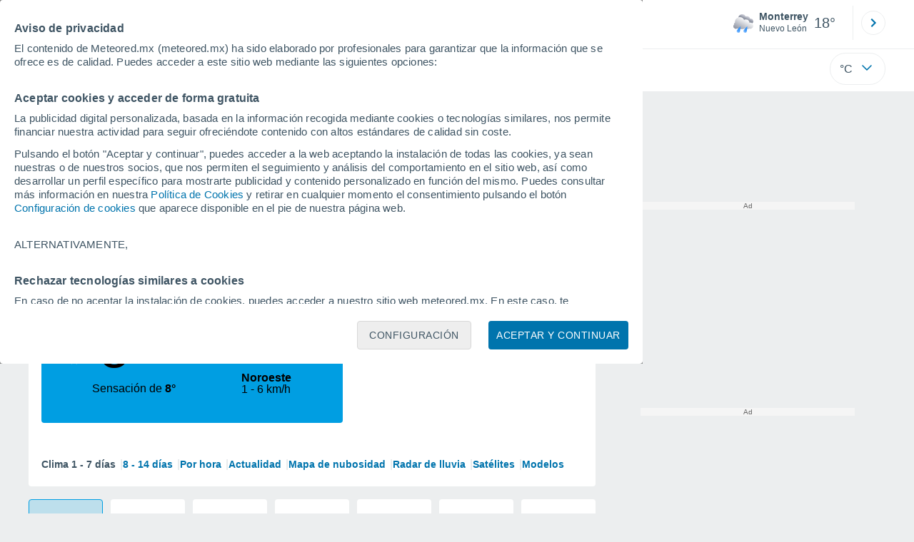

--- FILE ---
content_type: text/javascript
request_url: https://www.meteored.mx/js/bundle/asistente9/3e66f94c42667c5dd48d.js
body_size: 910
content:
(self.webpackChunktiempo=self.webpackChunktiempo||[]).push([[2766],{185:function(t,r,e){"use strict";var n=Object.prototype.hasOwnProperty;function a(t,r){return Array.isArray(t)?function(t,r){for(var e,n="",i="",s=Array.isArray(r),o=0;o<t.length;o++)(e=a(t[o]))&&(s&&r[o]&&(e=c(e)),n=n+i+e,i=" ");return n}(t,r):t&&"object"==typeof t?function(t){var r="",e="";for(var a in t)a&&t[a]&&n.call(t,a)&&(r=r+e+a,e=" ");return r}(t):t||""}function i(t){if(!t)return"";if("object"==typeof t){var r="";for(var e in t)n.call(t,e)&&(r=r+e+":"+t[e]+";");return r}return t+""}function s(t,r,e,n){if(!1===r||null==r||!r&&("class"===t||"style"===t))return"";if(!0===r)return" "+(n?t:t+'="'+t+'"');var a=typeof r;return"object"!==a&&"function"!==a||"function"!=typeof r.toJSON||(r=r.toJSON()),"string"==typeof r||(r=JSON.stringify(r),e||-1===r.indexOf('"'))?(e&&(r=c(r))," "+t+'="'+r+'"'):" "+t+"='"+r.replace(/'/g,"&#39;")+"'"}r.merge=function t(r,e){if(1===arguments.length){for(var n=r[0],a=1;a<r.length;a++)n=t(n,r[a]);return n}for(var s in e)if("class"===s){var o=r[s]||[];r[s]=(Array.isArray(o)?o:[o]).concat(e[s]||[])}else if("style"===s){o=(o=i(r[s]))&&";"!==o[o.length-1]?o+";":o;var c=i(e[s]);c=c&&";"!==c[c.length-1]?c+";":c,r[s]=o+c}else r[s]=e[s];return r},r.classes=a,r.style=i,r.attr=s,r.attrs=function(t,r){var e="";for(var o in t)if(n.call(t,o)){var c=t[o];if("class"===o){e=s(o,c=a(c),!1,r)+e;continue}"style"===o&&(c=i(c)),e+=s(o,c,!1,r)}return e};var o=/["&<>]/;function c(t){var r=""+t,e=o.exec(r);if(!e)return t;var n,a,i,s="";for(n=e.index,a=0;n<r.length;n++){switch(r.charCodeAt(n)){case 34:i="&quot;";break;case 38:i="&amp;";break;case 60:i="&lt;";break;case 62:i="&gt;";break;default:continue}a!==n&&(s+=r.substring(a,n)),a=n+1,s+=i}return a!==n?s+r.substring(a,n):s}r.escape=c,r.rethrow=function t(r,n,a,i){if(!(r instanceof Error))throw r;if(!("undefined"==typeof window&&n||i))throw r.message+=" on line "+a,r;var s,o,c,u;try{i=i||e(6014).readFileSync(n,{encoding:"utf8"}),s=3,o=i.split("\n"),c=Math.max(a-s,0),u=Math.min(o.length,a+s)}catch(e){return r.message+=" - could not read from "+n+" ("+e.message+")",void t(r,null,a)}s=o.slice(c,u).map((function(t,r){var e=r+c+1;return(e==a?"  > ":"    ")+e+"| "+t})).join("\n"),r.path=n;try{r.message=(n||"Pug")+":"+a+"\n"+s+"\n\n"+r.message}catch(t){}throw r}},6014:function(){},6057:function(t,r,e){var n=e(185);t.exports=function(t){var r,e="",a=t||{};return function(t){e=e+'<div class="img-descarga"></div><div class="texto_descarga"><a class="text-descarga" id="enlaceApp" href=""></a></div><button class="bt-app" type="button">'+n.escape(null==(r=t)?"":r)+"</button>"}.call(this,"instalar"in a?a.instalar:"undefined"!=typeof instalar?instalar:void 0),e}}}]);

--- FILE ---
content_type: application/javascript
request_url: https://services.meteored.mx/js/bundle/main/b583d8ed0e9aac2c.js
body_size: 4223
content:
(self.webpackChunkjavascript_src=self.webpackChunkjavascript_src||[]).push([["1889"],{5358:function(e,t,n){var r={"./pt":["1046","1492","6758"],"./at.ts":["6103","1492","2799"],"./at":["6103","1492","2799"],"./cr.ts":["1943","1492","7695"],"./hn.ts":["8044","1492","1292"],"./pt.ts":["1046","1492","6758"],"./uy.ts":["9776","1492","1648"],"./eu":["676","1492","2404"],"./nl.ts":["4352","1492","912"],"./it.ts":["8815","1492","8359"],"./ru":["6659","1492","8651"],"./eu.ts":["676","1492","2404"],"./it":["8815","1492","8359"],"./pe":["9629","1492","3549"],"./fr.ts":["1030","1492","886"],"./en":["77","1492","6861"],"./hn":["8044","1492","1292"],"./nl":["4352","1492","912"],"./ar":["9765","1492","7957"],"./ar.ts":["9765","1492","7957"],"./br":["4674","1492","7074"],"./cl":["7149","1492","6381"],"./de":["2441","1492","1769"],"./mx.ts":["4535","1492","5519"],"./pa.ts":["1297","1492","9825"],"./ru.ts":["6659","1492","8651"],"./uy":["9776","1492","1648"],"./do.ts":["9903","1492","8311"],"./ca.ts":["5074","1492","1666"],"./mx":["4535","1492","5519"],"./pa":["1297","1492","9825"],"./en.ts":["77","1492","6861"],"./br.ts":["4674","1492","7074"],"./pe.ts":["9629","1492","3549"],"./py":["4185","1492","9705"],"./bo":["3965","1492","5117"],"./ve.ts":["8607","1492","87"],"./de.ts":["2441","1492","1769"],"./ec":["6418","1492","2146"],"./ca":["5074","1492","1666"],"./cl.ts":["7149","1492","6381"],"./ec.ts":["6418","1492","2146"],"./es":["7730","1492","5586"],"./ve":["8607","1492","87"],"./do":["9903","1492","8311"],"./fr":["1030","1492","886"],"./py.ts":["4185","1492","9705"],"./bo.ts":["3965","1492","5117"],"./cr":["1943","1492","7695"],"./es.ts":["7730","1492","5586"]};function o(e){if(!n.o(r,e))return Promise.resolve().then(function(){var t=Error("Cannot find module '"+e+"'");throw t.code="MODULE_NOT_FOUND",t});var t=r[e],o=t[0];return Promise.all(t.slice(1).map(n.e)).then(function(){return n(o)})}o.keys=function(){return Object.keys(r)},o.id=5358,e.exports=o},3880:function(e,t,n){var r={"./redaccion/last/data/":["9121","8611"],"./redaccion/last/":["6165","4189","6786"],"./redaccion/last/ctrl/":["9084","9410"],"./redaccion/last/data/builders/":["1166","7896"],"./redaccion/last/tmpl/":["7198","4216"],"./contact/work/":["594","4189","7749"],"./redaccion/last/module/":["6021","4189","7839"]};function o(e){if(!n.o(r,e))return Promise.resolve().then(function(){var t=Error("Cannot find module '"+e+"'");throw t.code="MODULE_NOT_FOUND",t});var t=r[e],o=t[0];return Promise.all(t.slice(1).map(n.e)).then(function(){return n(o)})}o.keys=function(){return Object.keys(r)},o.id=3880,e.exports=o},7262:function(e,t,n){"use strict";function r(){for(var e=arguments.length,t=Array(e),n=0;n<e;n++)t[n]=arguments[n]}function o(){for(var e=arguments.length,t=Array(e),n=0;n<e;n++)t[n]=arguments[n]}function i(){for(var e=arguments.length,t=Array(e),n=0;n<e;n++)t[n]=arguments[n]}n.d(t,{R8:function(){return o},pq:function(){return r},z3:function(){return i}})},6373:function(e,t,n){"use strict";function r(e,t,n,r,o,i,a){try{var u=e[i](a),c=u.value}catch(e){n(e);return}u.done?t(c):Promise.resolve(c).then(r,o)}function o(){var e,t=arguments.length>0&&void 0!==arguments[0]?arguments[0]:0,n=arguments.length>1?arguments[1]:void 0;return(e=function(){var e;return function(e,t){var n,r,o,i={label:0,sent:function(){if(1&o[0])throw o[1];return o[1]},trys:[],ops:[]},a=Object.create(("function"==typeof Iterator?Iterator:Object).prototype);return a.next=u(0),a.throw=u(1),a.return=u(2),"function"==typeof Symbol&&(a[Symbol.iterator]=function(){return this}),a;function u(u){return function(c){var l=[u,c];if(n)throw TypeError("Generator is already executing.");for(;a&&(a=0,l[0]&&(i=0)),i;)try{if(n=1,r&&(o=2&l[0]?r.return:l[0]?r.throw||((o=r.return)&&o.call(r),0):r.next)&&!(o=o.call(r,l[1])).done)return o;switch(r=0,o&&(l=[2&l[0],o.value]),l[0]){case 0:case 1:o=l;break;case 4:return i.label++,{value:l[1],done:!1};case 5:i.label++,r=l[1],l=[0];continue;case 7:l=i.ops.pop(),i.trys.pop();continue;default:if(!(o=(o=i.trys).length>0&&o[o.length-1])&&(6===l[0]||2===l[0])){i=0;continue}if(3===l[0]&&(!o||l[1]>o[0]&&l[1]<o[3])){i.label=l[1];break}if(6===l[0]&&i.label<o[1]){i.label=o[1],o=l;break}if(o&&i.label<o[2]){i.label=o[2],i.ops.push(l);break}o[2]&&i.ops.pop(),i.trys.pop();continue}l=t.call(e,i)}catch(e){l=[6,e],r=0}finally{n=o=0}if(5&l[0])throw l[1];return{value:l[0]?l[1]:void 0,done:!0}}}}(this,function(r){switch(r.label){case 0:if(t>0||void 0==n)return[2,new Promise(function(e){setTimeout(function(){e()},t)})];if(!(e=window).scheduler)return[3,5];if(!e.scheduler.yield)return[3,2];return[4,e.scheduler.yield()];case 1:return r.sent(),[3,4];case 2:return[4,e.scheduler.postTask(function(){},{priority:n})];case 3:r.sent(),r.label=4;case 4:return[3,7];case 5:return[4,Promise.resolve()];case 6:r.sent(),r.label=7;case 7:return[2]}})},function(){var t=this,n=arguments;return new Promise(function(o,i){var a=e.apply(t,n);function u(e){r(a,o,i,u,c,"next",e)}function c(e){r(a,o,i,u,c,"throw",e)}u(void 0)})})()}n.d(t,{a:function(){return o}})},4589:function(e,t,n){"use strict";n.d(t,{et:function(){return function e(t){for(var n in t){var r;"object"!=((r=t[n])&&"undefined"!=typeof Symbol&&r.constructor===Symbol?"symbol":typeof r)||Object.isSealed(t[n])||Object.isFrozen(t[n])||(t[n]=e(t[n]))}return Object.freeze(Object.seal(t))}}})},3788:function(e,t,n){"use strict";var r=n(3921),o=(0,n(4589).et)(_mr_),i=n(6373),a=n(7262),u=n(9844);function c(e,t){(null==t||t>e.length)&&(t=e.length);for(var n=0,r=Array(t);n<t;n++)r[n]=e[n];return r}function l(e,t,n,r,o,i,a){try{var u=e[i](a),c=u.value}catch(e){n(e);return}u.done?t(c):Promise.resolve(c).then(r,o)}function s(e){return function(){var t=this,n=arguments;return new Promise(function(r,o){var i=e.apply(t,n);function a(e){l(i,r,o,a,u,"next",e)}function u(e){l(i,r,o,a,u,"throw",e)}a(void 0)})}}function f(e,t,n){return t in e?Object.defineProperty(e,t,{value:n,enumerable:!0,configurable:!0,writable:!0}):e[t]=n,e}function d(e){return function(e){if(Array.isArray(e))return c(e)}(e)||function(e){if("undefined"!=typeof Symbol&&null!=e[Symbol.iterator]||null!=e["@@iterator"])return Array.from(e)}(e)||function(e,t){if(e){if("string"==typeof e)return c(e,void 0);var n=Object.prototype.toString.call(e).slice(8,-1);if("Object"===n&&e.constructor&&(n=e.constructor.name),"Map"===n||"Set"===n)return Array.from(n);if("Arguments"===n||/^(?:Ui|I)nt(?:8|16|32)(?:Clamped)?Array$/.test(n))return c(e,void 0)}}(e)||function(){throw TypeError("Invalid attempt to spread non-iterable instance.\\nIn order to be iterable, non-array objects must have a [Symbol.iterator]() method.")}()}function p(e,t){var n,r,o,i={label:0,sent:function(){if(1&o[0])throw o[1];return o[1]},trys:[],ops:[]},a=Object.create(("function"==typeof Iterator?Iterator:Object).prototype);return a.next=u(0),a.throw=u(1),a.return=u(2),"function"==typeof Symbol&&(a[Symbol.iterator]=function(){return this}),a;function u(u){return function(c){var l=[u,c];if(n)throw TypeError("Generator is already executing.");for(;a&&(a=0,l[0]&&(i=0)),i;)try{if(n=1,r&&(o=2&l[0]?r.return:l[0]?r.throw||((o=r.return)&&o.call(r),0):r.next)&&!(o=o.call(r,l[1])).done)return o;switch(r=0,o&&(l=[2&l[0],o.value]),l[0]){case 0:case 1:o=l;break;case 4:return i.label++,{value:l[1],done:!1};case 5:i.label++,r=l[1],l=[0];continue;case 7:l=i.ops.pop(),i.trys.pop();continue;default:if(!(o=(o=i.trys).length>0&&o[o.length-1])&&(6===l[0]||2===l[0])){i=0;continue}if(3===l[0]&&(!o||l[1]>o[0]&&l[1]<o[3])){i.label=l[1];break}if(6===l[0]&&i.label<o[1]){i.label=o[1],o=l;break}if(o&&i.label<o[2]){i.label=o[2],i.ops.push(l);break}o[2]&&i.ops.pop(),i.trys.pop();continue}l=t.call(e,i)}catch(e){l=[6,e],r=0}finally{n=o=0}if(5&l[0])throw l[1];return{value:l[0]?l[1]:void 0,done:!0}}}}var v=function(){var e;function t(e,n,r){var o=this;if(!(this instanceof t))throw TypeError("Cannot call a class as a function");f(this,"config",void 0),f(this,"dominio",void 0),f(this,"executed",void 0),f(this,"modulos",void 0),this.config=n,this.dominio=r,this.executed=!1,this.modulos=new Map,"loading"==e.readyState?e.addEventListener("DOMContentLoaded",function(){o.run()}):this.run()}return e=[{key:"run",value:function(){this.executed=!0;var e=!0,t=!1,n=void 0;try{for(var r,o=this.modulos.keys()[Symbol.iterator]();!(e=(r=o.next()).done);e=!0){var i=r.value;this.runModulo(i).then(function(){})}}catch(e){t=!0,n=e}finally{try{e||null==o.return||o.return()}finally{if(t)throw n}}}},{key:"add",value:function(e){var t=this,r=arguments.length>1&&void 0!==arguments[1]?arguments[1]:{},o=r.priority,u=r.selector;if(void 0!=u){var c=!0,l=!1,f=void 0;try{for(var v,y,h=(null!=(v=u.all)?v:[])[Symbol.iterator]();!(c=(y=h.next()).done);c=!0){var b=y.value,m=document.querySelectorAll(b);if(0==m.length)return this}}catch(e){l=!0,f=e}finally{try{c||null==h.return||h.return()}finally{if(l)throw f}}var w=0,g=!0,O=!1,k=void 0;try{for(var S,j,x=(null!=(S=u.some)?S:[])[Symbol.iterator]();!(g=(j=x.next()).done);g=!0){var P=j.value;document.querySelectorAll(P).length>0&&w++}}catch(e){O=!0,k=e}finally{try{g||null==x.return||x.return()}finally{if(O)throw k}}if(0==w)return this}return n(3880)("./".concat(e,"/")).then(function(e){var n=e.default;return s(function(){var e,t,r;return p(this,function(a){switch(a.label){case 0:return[4,(0,i.a)(0,o)];case 1:return a.sent(),t=(e=this.addModulo).apply,r=[this],[4,n.build({global:this.config,document:document,dominio:this.dominio,window:window})];case 2:return t.apply(e,r.concat([d.apply(void 0,[a.sent()])])),[2]}})}).call(t)}).catch(function(t){(0,a.z3)("Error loading module",e,JSON.stringify(t))}),this}},{key:"addModulo",value:function(){for(var e=arguments.length,t=Array(e),n=0;n<e;n++)t[n]=arguments[n];var r=!0,o=!1,i=void 0;try{for(var a,u=t[Symbol.iterator]();!(r=(a=u.next()).done);r=!0){var c=a.value;this.modulos.set(c.uid,c),this.executed&&this.runModulo(c.uid).then(function(){})}}catch(e){o=!0,i=e}finally{try{r||null==u.return||u.return()}finally{if(o)throw i}}}},{key:"runModulo",value:function(e){return s(function(){var t,n;return p(this,function(r){switch(r.label){case 0:if(void 0==(t=this.modulos.get(e)))return[2];r.label=1;case 1:return r.trys.push([1,3,,4]),[4,t.init()];case 2:return r.sent(),[3,4];case 3:return n=r.sent(),u.v.show(t,n),this.modulos.delete(e),[3,4];case 4:return[2]}})}).call(this)}}],function(e,t){for(var n=0;n<t.length;n++){var r=t[n];r.enumerable=r.enumerable||!1,r.configurable=!0,"value"in r&&(r.writable=!0),Object.defineProperty(e,r.key,r)}}(t.prototype,e),t}();r.L.init({applicationId:"94eccf5d-9800-4a7f-b48d-f4c393d3b621",clientToken:"pub7f920f08ee2b38cfc922ea5e813dcb30",site:"datadoghq.eu",service:"tiempo-www/javscript-src",env:"prod",version:o.version,allowedTracingUrls:[o.endpoints.services],trackSessionAcrossSubdomains:!0,sessionPersistence:"local-storage",sessionSampleRate:.1,sessionReplaySampleRate:.1,defaultPrivacyLevel:"mask-user-input"}),o.pv.enabled&&r.L.startView(o.pv),n(5358)("./".concat(o.site)).then(function(e){return e.default}).then(function(e){var t=new v(document,o,e);o.cfg.news.enabled&&t.add("redaccion/last"),t.add("contact/work",{selector:{some:["#enviarcv"]}})})},9844:function(e,t,n){"use strict";n.d(t,{v:function(){return s}});var r=n(7262);function o(e,t,n){return(o=l()?Reflect.construct:function(e,t,n){var r=[null];r.push.apply(r,t);var o=new(Function.bind.apply(e,r));return n&&a(o,n.prototype),o}).apply(null,arguments)}function i(e){return(i=Object.setPrototypeOf?Object.getPrototypeOf:function(e){return e.__proto__||Object.getPrototypeOf(e)})(e)}function a(e,t){return(a=Object.setPrototypeOf||function(e,t){return e.__proto__=t,e})(e,t)}function u(e){return e&&"undefined"!=typeof Symbol&&e.constructor===Symbol?"symbol":typeof e}function c(e){var t="function"==typeof Map?new Map:void 0;return(c=function(e){if(null===e||-1===Function.toString.call(e).indexOf("[native code]"))return e;if("function"!=typeof e)throw TypeError("Super expression must either be null or a function");if(void 0!==t){if(t.has(e))return t.get(e);t.set(e,n)}function n(){return o(e,arguments,i(this).constructor)}return n.prototype=Object.create(e.prototype,{constructor:{value:n,enumerable:!1,writable:!0,configurable:!0}}),a(n,e)})(e)}function l(){try{var e=!Boolean.prototype.valueOf.call(Reflect.construct(Boolean,[],function(){}))}catch(e){}return(l=function(){return!!e})()}var s=function(e){var t;if("function"!=typeof e&&null!==e)throw TypeError("Super expression must either be null or a function");function n(e,t){var r,o,a,c,s;if(!(this instanceof n))throw TypeError("Cannot call a class as a function");return o=n,a=[e],o=i(o),r=function(e,t){if(t&&("object"===u(t)||"function"==typeof t))return t;if(void 0===e)throw ReferenceError("this hasn't been initialised - super() hasn't been called");return e}(this,l()?Reflect.construct(o,a||[],i(this).constructor):o.apply(this,a)),s=void 0,(c="nivel")in r?Object.defineProperty(r,c,{value:s,enumerable:!0,configurable:!0,writable:!0}):r[c]=s,r.nivel=t,r}return n.prototype=Object.create(e&&e.prototype,{constructor:{value:n,writable:!0,configurable:!0}}),e&&a(n,e),t=[{key:"info",value:function(e){return new n(e,0)}},{key:"warning",value:function(e){return new n(e,1)}},{key:"error",value:function(e){return new n(e,2)}},{key:"show",value:function(e,t){var n;if((null!=(n=Error)&&"undefined"!=typeof Symbol&&n[Symbol.hasInstance]?!!n[Symbol.hasInstance](t):t instanceof n)||(void 0===t?"undefined":u(t))==="object"&&"message"in t)if("nivel"in t)switch(t.nivel){case 0:(0,r.pq)("".concat(e.nombre," => ").concat(t.message));break;case 1:(0,r.R8)("".concat(e.nombre," => ").concat(t.message));break;default:(0,r.z3)("".concat(e.nombre," => ").concat(t.message))}else(0,r.z3)("".concat(e.nombre," => ").concat(t.message));else(0,r.z3)("".concat(e.nombre," => ").concat(JSON.stringify(t)))}}],function(e,t){for(var n=0;n<t.length;n++){var r=t[n];r.enumerable=r.enumerable||!1,r.configurable=!0,"value"in r&&(r.writable=!0),Object.defineProperty(e,r.key,r)}}(n,t),n}(c(Error))}},function(e){e.O(0,["9474"],function(){return e(e.s=3788)}),e.O()}]);

--- FILE ---
content_type: text/javascript
request_url: https://www.meteored.mx/js/bundle/MenuUpDownPc/de0b25f66a87e9d03842.js
body_size: 258
content:
"use strict";(self.webpackChunktiempo=self.webpackChunktiempo||[]).push([[4410],{6192:function(e,t,s){s.r(t),s.d(t,{MenuUpDownPc:function(){return n}});class n{static init(){return null!=document.getElementById("cabecera")&&(new n(document.getElementById("cabecera")),!0)}constructor(e){this.header=e;const t=document.getElementsByTagName("body").item(0);let s,n=this.header.offsetTop,o=0;null!=document.scrollingElement&&(window.onscroll=()=>{document.getElementById("bannerSupPC")&&(n=document.getElementById("bannerSupPC").offsetHeight+parseInt(getComputedStyle(document.getElementById("bannerSupPC")).marginTop)+parseInt(getComputedStyle(document.getElementById("bannerSupPC")).marginBottom)),s=n;let l=this.header.offsetHeight,d=window.pageYOffset?window.pageYOffset-1:document.documentElement.scrollTop?document.documentElement.scrollTop-1:document.body.scrollTop?document.body.scrollTop:0;d>o?(d>s+l&&(document.getElementsByClassName("tCook").item(0)&&(document.getElementsByClassName("tCook").item(0).style.cssText="display:block; bottom: -"+document.getElementsByClassName("tCook").item(0).clientHeight+"px; transition: bottom 0.4s ease-in-out"),this.header.style.cssText="position: fixed; top: -"+l+"px; transition: top 0.4s ease-in-out",t.style.paddingTop=l+"px",document.getElementById("resultados")&&(document.getElementById("resultados").style.display="none")),o=d-1):(d>=s+l||o>=s+l?(this.header.style.position="fixed",this.header.style.transition="top 0.4s ease-in-out",this.header.style.top="0px",this.header.style.zIndex="30",t.style.paddingTop=`${l}px`):d>s||(this.header.style.position="",this.header.style.transition="",this.header.style.removeProperty("top"),t.style.removeProperty("padding-top")),o=d),document.getElementById("listUnits")&&"block"==document.getElementById("listUnits").style.display&&(e.style.cssText="",t.style.cssText="",t.style.position="fixed"),document.getElementById("popupnews")&&"none"!=document.getElementById("popupnews").style.display&&(e.style.cssText="",t.style.cssText="")})}}}}]);

--- FILE ---
content_type: image/svg+xml
request_url: https://www.meteored.mx/css/v3/svgs/share/pinterest.svg
body_size: 137
content:
<svg xmlns="http://www.w3.org/2000/svg" width="32" height="33" fill="none"><circle cx="16" cy="16.832" r="16" fill="#C9151C"/><path fill="#fff" d="M16.364 9.083c-4.23 0-6.362 3.033-6.362 5.56 0 1.532.58 2.894 1.823 3.401.203.084.386.003.445-.223.042-.156.139-.55.182-.714.06-.223.036-.301-.128-.496-.359-.423-.588-.97-.588-1.745 0-2.25 1.683-4.264 4.383-4.264 2.39 0 3.703 1.46 3.703 3.412 0 2.566-1.135 4.732-2.822 4.732-.931 0-1.628-.77-1.404-1.715.267-1.127.785-2.344.785-3.159 0-.728-.39-1.336-1.2-1.336-.952 0-1.717.984-1.717 2.304 0 .84.284 1.409.284 1.409l-1.145 4.85c-.34 1.44-.051 3.205-.027 3.383.014.106.15.131.212.051.088-.114 1.222-1.514 1.607-2.913.109-.396.627-2.446.627-2.446.309.59 1.213 1.11 2.174 1.11 2.862 0 4.803-2.61 4.803-6.101 0-2.64-2.236-5.1-5.635-5.1Z"/></svg>


--- FILE ---
content_type: image/svg+xml
request_url: https://www.meteored.mx/css/v3/svgs/share/linkedin.svg
body_size: 10
content:
<svg xmlns="http://www.w3.org/2000/svg" width="32" height="33" fill="none"><circle cx="16" cy="16.049" r="16" fill="#0074AD"/><path fill="#fff" fill-rule="evenodd" d="M12.728 13.314h-2.53v8.678h2.53v-8.678Zm.207-2.749c0-.863-.659-1.565-1.468-1.565C10.654 9 10 9.702 10 10.565s.654 1.565 1.467 1.565c.81 0 1.468-.702 1.468-1.565Zm3.805 2.749h-2.418v8.678h2.526v-4.294c0-1.129.197-2.227 1.514-2.227 1.298 0 1.313 1.294 1.313 2.302v4.219H22.2v-4.756c0-2.337-.475-4.133-3.034-4.133-1.232 0-2.055.717-2.393 1.4h-.033v-1.19Z" clip-rule="evenodd"/></svg>


--- FILE ---
content_type: text/javascript
request_url: https://www.meteored.mx/js/bundle/AdTappx/1d089ffb2647baa392e8.js
body_size: 753
content:
"use strict";(self.webpackChunktiempo=self.webpackChunktiempo||[]).push([[6439],{387:function(t,e,i){i.r(e),i.d(e,{AdTappx:function(){return n}});class n{constructor(t={}){this.options=Object.assign(Object.assign({},{aspectRatio:16/9,adClass:"smarty-3610370_1676391935489"}),t),this.adElements=Array.from(document.querySelectorAll(`.${this.options.adClass}`)),this.loadAdOnViewport=this.loadAdOnViewport.bind(this),this.observer=new IntersectionObserver(this.loadAdOnViewport,{root:null,threshold:.1}),this.observeAdElements()}static init(t={}){return new n(t),!0}observeAdElements(){this.adElements.forEach((t=>{var e;null===(e=this.observer)||void 0===e||e.observe(t)}))}loadAdOnViewport(t){t.forEach((t=>{var e;if(t.isIntersecting){const i=t.target;this.loadIframe(i),this.loadScripts(i),null===(e=this.observer)||void 0===e||e.unobserve(i)}}))}loadIframe(t){const e=window.innerWidth,{width:i,height:n}=this.calculateDimensions(e),s=document.createElement("iframe");s.className="ad-video__iframe",s.id="3610370_1676391935489",s.title="Video Producer meteored.mx",s.allow="autoplay; fullscreen;",s.width=i,s.height=n,t.appendChild(s)}loadScripts(t){const e=document.createElement("script");e.type="text/javascript",e.setAttribute("src","//widget.playoncenter.com/newplayer/ifriendly/embed.min.js"),e.onload=function(){const e=document.createElement("script");e.type="application/javascript",e.textContent='(function(){\n               IFRIENDLY_DATA.init({\n                 "idFrm": "3610370_1676391935489",\n                 "type": "video",\n                 "affId": "13317",\n                 "filter": "3610370",\n                 "width": 600,\n                 "height": 338,\n                 "twitter": "",\n                 "volume": 0,\n                 "autoplay": 1,\n                 "hasVideoRelated": 0,\n                 "share_rrss": 1,\n                 "max": 50,\n                 "limit": 25,\n                 "domain": "//widget.playoncenter.com/",\n                 "viewFriendly": 1\n                });\n              })()',t.appendChild(e)},t.appendChild(e)}calculateDimensions(t){let e,i;if(t>768){let t=document.getElementById("Player_Playoncontent").clientWidth;t&&document.getElementsByClassName("video-ad")&&document.getElementsByClassName("news")?(e="100%",i=`${this.heightByAspectRatio(t)}px`):(e=`${this.widthByAspectRatio(411)}px`,i="411px")}else{let n=t-16;e=`${n}px`,i=`${this.heightByAspectRatio(n)}px`}return{width:e,height:i}}heightByAspectRatio(t){return t/this.options.aspectRatio}widthByAspectRatio(t){return t*this.options.aspectRatio}}}}]);

--- FILE ---
content_type: text/javascript
request_url: https://www.meteored.mx/js/bundle/LastPC/ab026ca1224d093774d7.js
body_size: 899
content:
"use strict";(self.webpackChunktiempo=self.webpackChunktiempo||[]).push([[3528],{576:function(e,t,l){l.r(t),l.d(t,{Last:function(){return n}});var s=l(2964),a=l(1634),i=l(6875);class n extends s.j{static initTest(e){const t=document.getElementsByClassName("favoritos").item(0);if(null!=t){if(!e)for(let e=0;e<4;e++){const e=document.createElement("li");t.appendChild(e)}if(t.getElementsByTagName("li").length>=4)return[t,null]}return null}static init(){var e;const t=this.initTest(!1);return null!=t&&(new n(t,{gn:0===a.A.last.loc,id:null!==(e=a.A.last.loc>0?a.A.last.loc:a.A.last.gn)&&void 0!==e?e:0},!1,a.A.last,!1).carruselLast(),!0)}paint(e,t,l=null,s=0,a=0){this.loadTemplate(e,t,l,s,a).then((()=>{requestAnimationFrame((()=>{if(t)if(t.onclick=t=>{t.preventDefault(),t.stopPropagation(),e.info.then((e=>{window.location.assign(e.data.url)}))},e.gps)t.classList.remove("lifav"),t.onmouseenter=null,t.onmouseleave=null;else{const l=t.getElementsByClassName("eliminar").item(0);t.getElementsByClassName("temperatura").item(0).onmouseenter=()=>{e.defecto?l.style.display="":l.style.display="flex"},t.onmouseleave=()=>{l.style.display=""},null!=l&&(l.onclick=t=>{t.stopPropagation(),this.deleteLocalidad(e)})}}))}))}getTemplate(){return l.e(6479).then(l.t.bind(l,2131,23)).then((e=>e.default))}getTemplateParams(e,t){let l=!1,s=!1;e.gps?s=!0:e.defecto||(l=!0);let n=this.translation.simbolo_2,r=this.translation.simbolo_noche_2;return e.info.then((e=>({papelera:l,gps:s,data:e.data,weather:e.weather,configuracion:a.A.site,url_principal:i.A.www,tmp_round:Math.round(e.weather.current_temp_original),tmp_round_conv:Math.round(e.weather.current_temp),signo_temperatura:a.A.site.signo_temperatura,descripcion_simbolo_dia:n[e.weather.current_symbol],descripcion_simbolo_noche:r[e.weather.current_symbol.replace("n","")]})))}carruselLast(){this.flechaIzq=document.getElementById("fav-carrusel-izq"),this.flechaDer=document.getElementById("fav-carrusel-der"),this.ul=document.getElementsByClassName("ciudades-seleccionadas")[0].getElementsByClassName("favoritos")[0],this.flechaDer.onclick=()=>{clearInterval(this.interval),this.saltar()},this.flechaIzq.onclick=()=>{clearInterval(this.interval),this.saltarAtras()}}saltar(){this.flechaIzq.style.display="flex";let e=Math.ceil(this.ul.scrollLeft),t=Math.ceil(this.ul.scrollWidth);this.scrollTo(this.ul,e+190,500),e+=190,t-e-190<=180&&this.flechaDer.classList.add("tope")}saltarAtras(){const e=Math.ceil(this.ul.scrollLeft);e>190?this.scrollTo(this.ul,e-190,500):(this.scrollTo(this.ul,0,500),this.flechaIzq.style.display=""),this.flechaDer.classList.remove("tope")}scrollTo(e,t,l){const s=e.scrollLeft,a=t-s;let i=0,r=()=>{i+=20,e.scrollLeft=n.easeInOutQuad(i,s,a,l),i<l&&setTimeout(r,20)};r()}static easeInOutQuad(e,t,l,s){return(e/=s/2)<1?l/2*e*e+t:-l/2*(--e*(e-2)-1)+t}delayed(e){}prefetch(e){!function(e){const t=document.createElement("link");t.setAttribute("rel","prefetch"),t.setAttribute("href",e),document.head.appendChild(t)}(e.url)}isMobile(){return!1}}}}]);